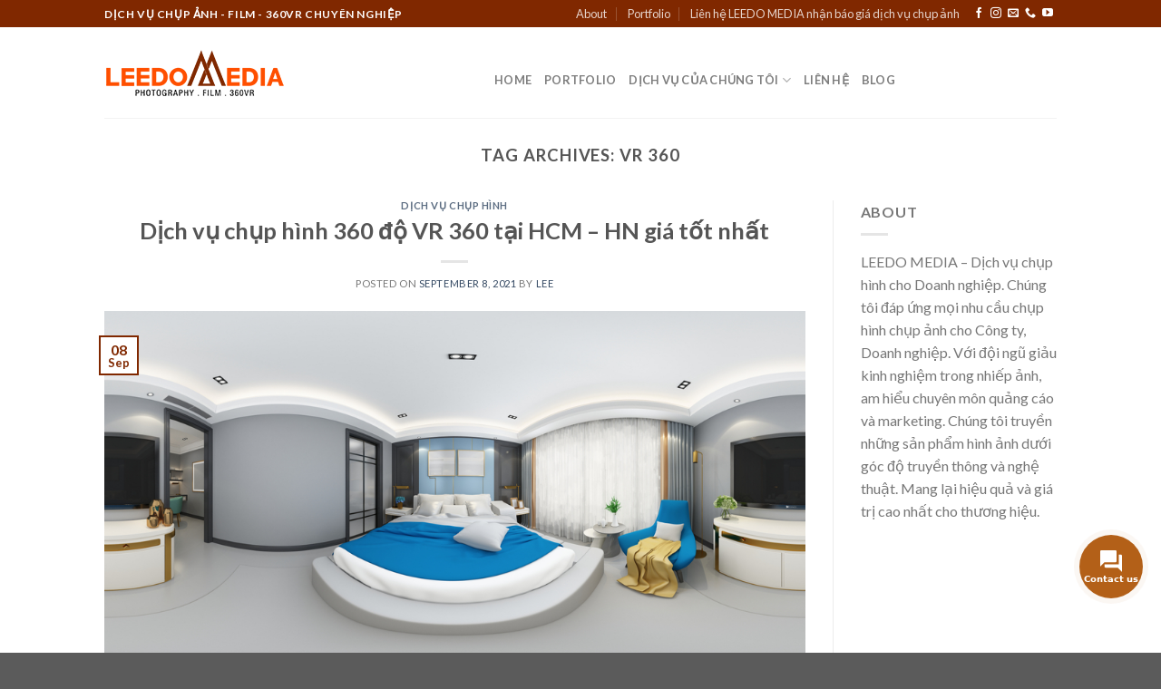

--- FILE ---
content_type: text/html; charset=UTF-8
request_url: https://leedomedia.com/tag/vr-360/
body_size: 19544
content:
<!DOCTYPE html>
<!--[if IE 9 ]> <html lang="en-US" prefix="og: https://ogp.me/ns#" class="ie9 loading-site no-js"> <![endif]-->
<!--[if IE 8 ]> <html lang="en-US" prefix="og: https://ogp.me/ns#" class="ie8 loading-site no-js"> <![endif]-->
<!--[if (gte IE 9)|!(IE)]><!--><html lang="en-US" prefix="og: https://ogp.me/ns#" class="loading-site no-js"> <!--<![endif]-->
<head>
	<!-- Global site tag (gtag.js) - Google Analytics -->
<script async src="https://www.googletagmanager.com/gtag/js?id=UA-121832988-1"></script>
<script>
  window.dataLayer = window.dataLayer || [];
  function gtag(){dataLayer.push(arguments);}
  gtag('js', new Date());

  gtag('config', 'UA-121832988-1');
</script>
<!-- Google Tag Manager -->
<script>(function(w,d,s,l,i){w[l]=w[l]||[];w[l].push({'gtm.start':
new Date().getTime(),event:'gtm.js'});var f=d.getElementsByTagName(s)[0],
j=d.createElement(s),dl=l!='dataLayer'?'&l='+l:'';j.async=true;j.src=
'https://www.googletagmanager.com/gtm.js?id='+i+dl;f.parentNode.insertBefore(j,f);
})(window,document,'script','dataLayer','GTM-W8TWDTW');</script>
<!-- End Google Tag Manager -->
	<meta charset="UTF-8" />
	<link rel="profile" href="http://gmpg.org/xfn/11" />
	<link rel="pingback" href="https://leedomedia.com/xmlrpc.php" />

	<script>(function(html){html.className = html.className.replace(/\bno-js\b/,'js')})(document.documentElement);</script>
	<style>img:is([sizes="auto" i], [sizes^="auto," i]) { contain-intrinsic-size: 3000px 1500px }</style>
	<meta name="viewport" content="width=device-width, initial-scale=1, maximum-scale=1" />
<!-- Search Engine Optimization by Rank Math PRO - https://s.rankmath.com/home -->
<title>LEEDO MEDIA</title>
<meta name="robots" content="follow, index, max-snippet:-1, max-video-preview:-1, max-image-preview:large"/>
<link rel="canonical" href="https://leedomedia.com/tag/vr-360/" />
<meta property="og:locale" content="en_US" />
<meta property="og:type" content="article" />
<meta property="og:title" content="LEEDO MEDIA" />
<meta property="og:url" content="https://leedomedia.com/tag/vr-360/" />
<meta property="og:site_name" content="LEEDO MEDIA" />
<meta property="article:publisher" content="https://www.facebook.com/LEEdo.MEDIA/" />
<meta property="og:image" content="https://leedomedia.com/wp-content/uploads/2021/08/leedomedia_banner-01-1400x736.jpg" />
<meta property="og:image:secure_url" content="https://leedomedia.com/wp-content/uploads/2021/08/leedomedia_banner-01-1400x736.jpg" />
<meta property="og:image:width" content="1020" />
<meta property="og:image:height" content="536" />
<meta property="og:image:alt" content="leedomedia chụp hình doanh nghiệp, chụp hình công ty, chụp hình flycam, chụp hình sản phẩm" />
<meta property="og:image:type" content="image/jpeg" />
<meta name="twitter:card" content="summary_large_image" />
<meta name="twitter:title" content="LEEDO MEDIA" />
<meta name="twitter:image" content="https://leedomedia.com/wp-content/uploads/2021/08/leedomedia_banner-01-1400x736.jpg" />
<script type="application/ld+json" class="rank-math-schema-pro">{"@context":"https://schema.org","@graph":[{"@type":"Place","@id":"https://leedomedia.com/#place","geo":{"@type":"GeoCoordinates","latitude":"10.8096398","longitude":"106.6995885"},"hasMap":"https://www.google.com/maps/search/?api=1&amp;query=10.8096398,106.6995885","address":{"@type":"PostalAddress","streetAddress":"222/64 B\u00f9i \u0110\u00ecnh Tu\u00fd, Ph\u01b0\u1eddng 12","addressLocality":"Qu\u1eadn B\u00ecnh Th\u1ea1nh","addressRegion":"Tp. HCM","postalCode":"72312","addressCountry":"Vi\u1ec7t Nam"}},{"@type":"Organization","@id":"https://leedomedia.com/#organization","name":"LEEdo MEDIA","url":"https://360vr.vn","email":"leedo.media@gmail.com","address":{"@type":"PostalAddress","streetAddress":"222/64 B\u00f9i \u0110\u00ecnh Tu\u00fd, Ph\u01b0\u1eddng 12","addressLocality":"Qu\u1eadn B\u00ecnh Th\u1ea1nh","addressRegion":"Tp. HCM","postalCode":"72312","addressCountry":"Vi\u1ec7t Nam"},"logo":{"@type":"ImageObject","@id":"https://leedomedia.com/#logo","url":"https://360vr.vn/wp-content/uploads/2019/02/logo_splash.png","caption":"LEEdo MEDIA","inLanguage":"en-US"},"contactPoint":[{"@type":"ContactPoint","telephone":"+84988969854","contactType":"customer support"}],"location":{"@id":"https://leedomedia.com/#place"}},{"@type":"WebSite","@id":"https://leedomedia.com/#website","url":"https://leedomedia.com","name":"LEEdo MEDIA","publisher":{"@id":"https://leedomedia.com/#organization"},"inLanguage":"en-US"},{"@type":"ImageObject","@id":"https://leedomedia.com/wp-content/uploads/2021/09/360vr-leedo-3d-hotel2.jpg","url":"https://leedomedia.com/wp-content/uploads/2021/09/360vr-leedo-3d-hotel2.jpg","width":"1000","height":"500","caption":"D\u1ecbch v\u1ee5 ch\u1ee5p h\u00ecnh 360 \u0111\u1ed9 / VR 360","inLanguage":"en-US"},{"@type":"CollectionPage","@id":"https://leedomedia.com/tag/vr-360/#webpage","url":"https://leedomedia.com/tag/vr-360/","name":"LEEDO MEDIA","isPartOf":{"@id":"https://leedomedia.com/#website"},"primaryImageOfPage":{"@id":"https://leedomedia.com/wp-content/uploads/2021/09/360vr-leedo-3d-hotel2.jpg"},"inLanguage":"en-US"}]}</script>
<!-- /Rank Math WordPress SEO plugin -->

<link rel='dns-prefetch' href='//use.fontawesome.com' />
<link rel='dns-prefetch' href='//fonts.googleapis.com' />
<link rel='dns-prefetch' href='//www.googletagmanager.com' />
<link rel='dns-prefetch' href='//pagead2.googlesyndication.com' />
<link rel="alternate" type="application/rss+xml" title="LEEDO MEDIA &raquo; Feed" href="https://leedomedia.com/feed/" />
<link rel="alternate" type="application/rss+xml" title="LEEDO MEDIA &raquo; Comments Feed" href="https://leedomedia.com/comments/feed/" />
<link rel="alternate" type="application/rss+xml" title="LEEDO MEDIA &raquo; vr 360 Tag Feed" href="https://leedomedia.com/tag/vr-360/feed/" />
<script type="text/javascript">
/* <![CDATA[ */
window._wpemojiSettings = {"baseUrl":"https:\/\/s.w.org\/images\/core\/emoji\/16.0.1\/72x72\/","ext":".png","svgUrl":"https:\/\/s.w.org\/images\/core\/emoji\/16.0.1\/svg\/","svgExt":".svg","source":{"concatemoji":"https:\/\/leedomedia.com\/wp-includes\/js\/wp-emoji-release.min.js?ver=6.8.3"}};
/*! This file is auto-generated */
!function(s,n){var o,i,e;function c(e){try{var t={supportTests:e,timestamp:(new Date).valueOf()};sessionStorage.setItem(o,JSON.stringify(t))}catch(e){}}function p(e,t,n){e.clearRect(0,0,e.canvas.width,e.canvas.height),e.fillText(t,0,0);var t=new Uint32Array(e.getImageData(0,0,e.canvas.width,e.canvas.height).data),a=(e.clearRect(0,0,e.canvas.width,e.canvas.height),e.fillText(n,0,0),new Uint32Array(e.getImageData(0,0,e.canvas.width,e.canvas.height).data));return t.every(function(e,t){return e===a[t]})}function u(e,t){e.clearRect(0,0,e.canvas.width,e.canvas.height),e.fillText(t,0,0);for(var n=e.getImageData(16,16,1,1),a=0;a<n.data.length;a++)if(0!==n.data[a])return!1;return!0}function f(e,t,n,a){switch(t){case"flag":return n(e,"\ud83c\udff3\ufe0f\u200d\u26a7\ufe0f","\ud83c\udff3\ufe0f\u200b\u26a7\ufe0f")?!1:!n(e,"\ud83c\udde8\ud83c\uddf6","\ud83c\udde8\u200b\ud83c\uddf6")&&!n(e,"\ud83c\udff4\udb40\udc67\udb40\udc62\udb40\udc65\udb40\udc6e\udb40\udc67\udb40\udc7f","\ud83c\udff4\u200b\udb40\udc67\u200b\udb40\udc62\u200b\udb40\udc65\u200b\udb40\udc6e\u200b\udb40\udc67\u200b\udb40\udc7f");case"emoji":return!a(e,"\ud83e\udedf")}return!1}function g(e,t,n,a){var r="undefined"!=typeof WorkerGlobalScope&&self instanceof WorkerGlobalScope?new OffscreenCanvas(300,150):s.createElement("canvas"),o=r.getContext("2d",{willReadFrequently:!0}),i=(o.textBaseline="top",o.font="600 32px Arial",{});return e.forEach(function(e){i[e]=t(o,e,n,a)}),i}function t(e){var t=s.createElement("script");t.src=e,t.defer=!0,s.head.appendChild(t)}"undefined"!=typeof Promise&&(o="wpEmojiSettingsSupports",i=["flag","emoji"],n.supports={everything:!0,everythingExceptFlag:!0},e=new Promise(function(e){s.addEventListener("DOMContentLoaded",e,{once:!0})}),new Promise(function(t){var n=function(){try{var e=JSON.parse(sessionStorage.getItem(o));if("object"==typeof e&&"number"==typeof e.timestamp&&(new Date).valueOf()<e.timestamp+604800&&"object"==typeof e.supportTests)return e.supportTests}catch(e){}return null}();if(!n){if("undefined"!=typeof Worker&&"undefined"!=typeof OffscreenCanvas&&"undefined"!=typeof URL&&URL.createObjectURL&&"undefined"!=typeof Blob)try{var e="postMessage("+g.toString()+"("+[JSON.stringify(i),f.toString(),p.toString(),u.toString()].join(",")+"));",a=new Blob([e],{type:"text/javascript"}),r=new Worker(URL.createObjectURL(a),{name:"wpTestEmojiSupports"});return void(r.onmessage=function(e){c(n=e.data),r.terminate(),t(n)})}catch(e){}c(n=g(i,f,p,u))}t(n)}).then(function(e){for(var t in e)n.supports[t]=e[t],n.supports.everything=n.supports.everything&&n.supports[t],"flag"!==t&&(n.supports.everythingExceptFlag=n.supports.everythingExceptFlag&&n.supports[t]);n.supports.everythingExceptFlag=n.supports.everythingExceptFlag&&!n.supports.flag,n.DOMReady=!1,n.readyCallback=function(){n.DOMReady=!0}}).then(function(){return e}).then(function(){var e;n.supports.everything||(n.readyCallback(),(e=n.source||{}).concatemoji?t(e.concatemoji):e.wpemoji&&e.twemoji&&(t(e.twemoji),t(e.wpemoji)))}))}((window,document),window._wpemojiSettings);
/* ]]> */
</script>
<style id='wp-emoji-styles-inline-css' type='text/css'>

	img.wp-smiley, img.emoji {
		display: inline !important;
		border: none !important;
		box-shadow: none !important;
		height: 1em !important;
		width: 1em !important;
		margin: 0 0.07em !important;
		vertical-align: -0.1em !important;
		background: none !important;
		padding: 0 !important;
	}
</style>
<style id='wp-block-library-inline-css' type='text/css'>
:root{--wp-admin-theme-color:#007cba;--wp-admin-theme-color--rgb:0,124,186;--wp-admin-theme-color-darker-10:#006ba1;--wp-admin-theme-color-darker-10--rgb:0,107,161;--wp-admin-theme-color-darker-20:#005a87;--wp-admin-theme-color-darker-20--rgb:0,90,135;--wp-admin-border-width-focus:2px;--wp-block-synced-color:#7a00df;--wp-block-synced-color--rgb:122,0,223;--wp-bound-block-color:var(--wp-block-synced-color)}@media (min-resolution:192dpi){:root{--wp-admin-border-width-focus:1.5px}}.wp-element-button{cursor:pointer}:root{--wp--preset--font-size--normal:16px;--wp--preset--font-size--huge:42px}:root .has-very-light-gray-background-color{background-color:#eee}:root .has-very-dark-gray-background-color{background-color:#313131}:root .has-very-light-gray-color{color:#eee}:root .has-very-dark-gray-color{color:#313131}:root .has-vivid-green-cyan-to-vivid-cyan-blue-gradient-background{background:linear-gradient(135deg,#00d084,#0693e3)}:root .has-purple-crush-gradient-background{background:linear-gradient(135deg,#34e2e4,#4721fb 50%,#ab1dfe)}:root .has-hazy-dawn-gradient-background{background:linear-gradient(135deg,#faaca8,#dad0ec)}:root .has-subdued-olive-gradient-background{background:linear-gradient(135deg,#fafae1,#67a671)}:root .has-atomic-cream-gradient-background{background:linear-gradient(135deg,#fdd79a,#004a59)}:root .has-nightshade-gradient-background{background:linear-gradient(135deg,#330968,#31cdcf)}:root .has-midnight-gradient-background{background:linear-gradient(135deg,#020381,#2874fc)}.has-regular-font-size{font-size:1em}.has-larger-font-size{font-size:2.625em}.has-normal-font-size{font-size:var(--wp--preset--font-size--normal)}.has-huge-font-size{font-size:var(--wp--preset--font-size--huge)}.has-text-align-center{text-align:center}.has-text-align-left{text-align:left}.has-text-align-right{text-align:right}#end-resizable-editor-section{display:none}.aligncenter{clear:both}.items-justified-left{justify-content:flex-start}.items-justified-center{justify-content:center}.items-justified-right{justify-content:flex-end}.items-justified-space-between{justify-content:space-between}.screen-reader-text{border:0;clip-path:inset(50%);height:1px;margin:-1px;overflow:hidden;padding:0;position:absolute;width:1px;word-wrap:normal!important}.screen-reader-text:focus{background-color:#ddd;clip-path:none;color:#444;display:block;font-size:1em;height:auto;left:5px;line-height:normal;padding:15px 23px 14px;text-decoration:none;top:5px;width:auto;z-index:100000}html :where(.has-border-color){border-style:solid}html :where([style*=border-top-color]){border-top-style:solid}html :where([style*=border-right-color]){border-right-style:solid}html :where([style*=border-bottom-color]){border-bottom-style:solid}html :where([style*=border-left-color]){border-left-style:solid}html :where([style*=border-width]){border-style:solid}html :where([style*=border-top-width]){border-top-style:solid}html :where([style*=border-right-width]){border-right-style:solid}html :where([style*=border-bottom-width]){border-bottom-style:solid}html :where([style*=border-left-width]){border-left-style:solid}html :where(img[class*=wp-image-]){height:auto;max-width:100%}:where(figure){margin:0 0 1em}html :where(.is-position-sticky){--wp-admin--admin-bar--position-offset:var(--wp-admin--admin-bar--height,0px)}@media screen and (max-width:600px){html :where(.is-position-sticky){--wp-admin--admin-bar--position-offset:0px}}
</style>
<style id='classic-theme-styles-inline-css' type='text/css'>
/*! This file is auto-generated */
.wp-block-button__link{color:#fff;background-color:#32373c;border-radius:9999px;box-shadow:none;text-decoration:none;padding:calc(.667em + 2px) calc(1.333em + 2px);font-size:1.125em}.wp-block-file__button{background:#32373c;color:#fff;text-decoration:none}
</style>
<link rel='stylesheet' id='kk-star-ratings-css' href='https://leedomedia.com/wp-content/plugins/kk-star-ratings/src/core/public/css/kk-star-ratings.min.css?ver=5.4.10.2' type='text/css' media='all' />
<link rel='stylesheet' id='toc-screen-css' href='https://leedomedia.com/wp-content/plugins/table-of-contents-plus/screen.min.css?ver=2212' type='text/css' media='all' />
<link rel='stylesheet' id='contactus.css-css' href='https://leedomedia.com/wp-content/plugins/ar-contactus/res/css/contactus.min.css?ver=2.1.6' type='text/css' media='all' />
<link rel='stylesheet' id='contactus.generated.desktop.css-css' href='https://leedomedia.com/wp-content/plugins/ar-contactus/res/css/generated-desktop.css?ver=1757047624' type='text/css' media='all' />
<link rel='stylesheet' id='contactus.fa.css-css' href='https://use.fontawesome.com/releases/v5.8.1/css/all.css?ver=2.1.6' type='text/css' media='all' />
<link rel='stylesheet' id='flatsome-main-css' href='https://leedomedia.com/wp-content/themes/flatsome/assets/css/flatsome.css?ver=3.14.2' type='text/css' media='all' />
<style id='flatsome-main-inline-css' type='text/css'>
@font-face {
				font-family: "fl-icons";
				font-display: block;
				src: url(https://leedomedia.com/wp-content/themes/flatsome/assets/css/icons/fl-icons.eot?v=3.14.2);
				src:
					url(https://leedomedia.com/wp-content/themes/flatsome/assets/css/icons/fl-icons.eot#iefix?v=3.14.2) format("embedded-opentype"),
					url(https://leedomedia.com/wp-content/themes/flatsome/assets/css/icons/fl-icons.woff2?v=3.14.2) format("woff2"),
					url(https://leedomedia.com/wp-content/themes/flatsome/assets/css/icons/fl-icons.ttf?v=3.14.2) format("truetype"),
					url(https://leedomedia.com/wp-content/themes/flatsome/assets/css/icons/fl-icons.woff?v=3.14.2) format("woff"),
					url(https://leedomedia.com/wp-content/themes/flatsome/assets/css/icons/fl-icons.svg?v=3.14.2#fl-icons) format("svg");
			}
</style>
<link rel='stylesheet' id='flatsome-style-css' href='https://leedomedia.com/wp-content/themes/flatsome-child/style.css?ver=3.0' type='text/css' media='all' />
<link rel='stylesheet' id='flatsome-googlefonts-css' href='//fonts.googleapis.com/css?family=Lato%3Aregular%2C700%2C400%2C700%7CDancing+Script%3Aregular%2C400&#038;display=swap&#038;ver=3.9' type='text/css' media='all' />
<script type="text/javascript" src="https://leedomedia.com/wp-includes/js/jquery/jquery.min.js?ver=3.7.1" id="jquery-core-js"></script>
<script type="text/javascript" src="https://leedomedia.com/wp-includes/js/jquery/jquery-migrate.min.js?ver=3.4.1" id="jquery-migrate-js"></script>
<script type="text/javascript" id="contactus-js-extra">
/* <![CDATA[ */
var arCUVars = {"url":"https:\/\/leedomedia.com\/wp-admin\/admin-ajax.php","version":"2.1.6","_wpnonce":"<input type=\"hidden\" id=\"_wpnonce\" name=\"_wpnonce\" value=\"f49fe92055\" \/><input type=\"hidden\" name=\"_wp_http_referer\" value=\"\/tag\/vr-360\/\" \/>"};
/* ]]> */
</script>
<script type="text/javascript" src="https://leedomedia.com/wp-content/plugins/ar-contactus/res/js/contactus.min.js?ver=2.1.6" id="contactus-js"></script>
<script type="text/javascript" src="https://leedomedia.com/wp-content/plugins/ar-contactus/res/js/scripts.js?ver=2.1.6" id="contactus.scripts-js"></script>
<link rel="https://api.w.org/" href="https://leedomedia.com/wp-json/" /><link rel="alternate" title="JSON" type="application/json" href="https://leedomedia.com/wp-json/wp/v2/tags/581" /><link rel="EditURI" type="application/rsd+xml" title="RSD" href="https://leedomedia.com/xmlrpc.php?rsd" />
<meta name="generator" content="WordPress 6.8.3" />
<meta name="generator" content="Site Kit by Google 1.160.1" /><style type="text/css">div#toc_container {width: 100%;}div#toc_container ul li {font-size: 100%;}</style><meta name="generator" content="webp-uploads 2.6.0">
<style>.bg{opacity: 0; transition: opacity 1s; -webkit-transition: opacity 1s;} .bg-loaded{opacity: 1;}</style><!--[if IE]><link rel="stylesheet" type="text/css" href="https://leedomedia.com/wp-content/themes/flatsome/assets/css/ie-fallback.css"><script src="//cdnjs.cloudflare.com/ajax/libs/html5shiv/3.6.1/html5shiv.js"></script><script>var head = document.getElementsByTagName('head')[0],style = document.createElement('style');style.type = 'text/css';style.styleSheet.cssText = ':before,:after{content:none !important';head.appendChild(style);setTimeout(function(){head.removeChild(style);}, 0);</script><script src="https://leedomedia.com/wp-content/themes/flatsome/assets/libs/ie-flexibility.js"></script><![endif]-->
<!-- Google AdSense meta tags added by Site Kit -->
<meta name="google-adsense-platform-account" content="ca-host-pub-2644536267352236">
<meta name="google-adsense-platform-domain" content="sitekit.withgoogle.com">
<!-- End Google AdSense meta tags added by Site Kit -->

<!-- Google AdSense snippet added by Site Kit -->
<script type="text/javascript" async="async" src="https://pagead2.googlesyndication.com/pagead/js/adsbygoogle.js?client=ca-pub-9092343825646270&amp;host=ca-host-pub-2644536267352236" crossorigin="anonymous"></script>

<!-- End Google AdSense snippet added by Site Kit -->
<link rel="icon" href="https://leedomedia.com/wp-content/uploads/2014/12/logo_mobile.png" sizes="32x32" />
<link rel="icon" href="https://leedomedia.com/wp-content/uploads/2014/12/logo_mobile.png" sizes="192x192" />
<link rel="apple-touch-icon" href="https://leedomedia.com/wp-content/uploads/2014/12/logo_mobile.png" />
<meta name="msapplication-TileImage" content="https://leedomedia.com/wp-content/uploads/2014/12/logo_mobile.png" />
<style id="custom-css" type="text/css">:root {--primary-color: #802800;}.header-main{height: 100px}#logo img{max-height: 100px}#logo{width:400px;}.header-top{min-height: 30px}.transparent .header-main{height: 79px}.transparent #logo img{max-height: 79px}.has-transparent + .page-title:first-of-type,.has-transparent + #main > .page-title,.has-transparent + #main > div > .page-title,.has-transparent + #main .page-header-wrapper:first-of-type .page-title{padding-top: 109px;}.header.show-on-scroll,.stuck .header-main{height:70px!important}.stuck #logo img{max-height: 70px!important}.header-bottom {background-color: #f1f1f1}.header-main .nav > li > a{line-height: 16px }.header-wrapper:not(.stuck) .header-main .header-nav{margin-top: 16px }@media (max-width: 549px) {.header-main{height: 70px}#logo img{max-height: 70px}}/* Color */.accordion-title.active, .has-icon-bg .icon .icon-inner,.logo a, .primary.is-underline, .primary.is-link, .badge-outline .badge-inner, .nav-outline > li.active> a,.nav-outline >li.active > a, .cart-icon strong,[data-color='primary'], .is-outline.primary{color: #802800;}/* Color !important */[data-text-color="primary"]{color: #802800!important;}/* Background Color */[data-text-bg="primary"]{background-color: #802800;}/* Background */.scroll-to-bullets a,.featured-title, .label-new.menu-item > a:after, .nav-pagination > li > .current,.nav-pagination > li > span:hover,.nav-pagination > li > a:hover,.has-hover:hover .badge-outline .badge-inner,button[type="submit"], .button.wc-forward:not(.checkout):not(.checkout-button), .button.submit-button, .button.primary:not(.is-outline),.featured-table .title,.is-outline:hover, .has-icon:hover .icon-label,.nav-dropdown-bold .nav-column li > a:hover, .nav-dropdown.nav-dropdown-bold > li > a:hover, .nav-dropdown-bold.dark .nav-column li > a:hover, .nav-dropdown.nav-dropdown-bold.dark > li > a:hover, .is-outline:hover, .tagcloud a:hover,.grid-tools a, input[type='submit']:not(.is-form), .box-badge:hover .box-text, input.button.alt,.nav-box > li > a:hover,.nav-box > li.active > a,.nav-pills > li.active > a ,.current-dropdown .cart-icon strong, .cart-icon:hover strong, .nav-line-bottom > li > a:before, .nav-line-grow > li > a:before, .nav-line > li > a:before,.banner, .header-top, .slider-nav-circle .flickity-prev-next-button:hover svg, .slider-nav-circle .flickity-prev-next-button:hover .arrow, .primary.is-outline:hover, .button.primary:not(.is-outline), input[type='submit'].primary, input[type='submit'].primary, input[type='reset'].button, input[type='button'].primary, .badge-inner{background-color: #802800;}/* Border */.nav-vertical.nav-tabs > li.active > a,.scroll-to-bullets a.active,.nav-pagination > li > .current,.nav-pagination > li > span:hover,.nav-pagination > li > a:hover,.has-hover:hover .badge-outline .badge-inner,.accordion-title.active,.featured-table,.is-outline:hover, .tagcloud a:hover,blockquote, .has-border, .cart-icon strong:after,.cart-icon strong,.blockUI:before, .processing:before,.loading-spin, .slider-nav-circle .flickity-prev-next-button:hover svg, .slider-nav-circle .flickity-prev-next-button:hover .arrow, .primary.is-outline:hover{border-color: #802800}.nav-tabs > li.active > a{border-top-color: #802800}.widget_shopping_cart_content .blockUI.blockOverlay:before { border-left-color: #802800 }.woocommerce-checkout-review-order .blockUI.blockOverlay:before { border-left-color: #802800 }/* Fill */.slider .flickity-prev-next-button:hover svg,.slider .flickity-prev-next-button:hover .arrow{fill: #802800;}/* Background Color */[data-icon-label]:after, .secondary.is-underline:hover,.secondary.is-outline:hover,.icon-label,.button.secondary:not(.is-outline),.button.alt:not(.is-outline), .badge-inner.on-sale, .button.checkout, .single_add_to_cart_button, .current .breadcrumb-step{ background-color:#ff4f00; }[data-text-bg="secondary"]{background-color: #ff4f00;}/* Color */.secondary.is-underline,.secondary.is-link, .secondary.is-outline,.stars a.active, .star-rating:before, .woocommerce-page .star-rating:before,.star-rating span:before, .color-secondary{color: #ff4f00}/* Color !important */[data-text-color="secondary"]{color: #ff4f00!important;}/* Border */.secondary.is-outline:hover{border-color:#ff4f00}.alert.is-underline:hover,.alert.is-outline:hover,.alert{background-color: #bf3b00}.alert.is-link, .alert.is-outline, .color-alert{color: #bf3b00;}/* Color !important */[data-text-color="alert"]{color: #bf3b00!important;}/* Background Color */[data-text-bg="alert"]{background-color: #bf3b00;}body{font-family:"Lato", sans-serif}body{font-weight: 400}.nav > li > a {font-family:"Lato", sans-serif;}.mobile-sidebar-levels-2 .nav > li > ul > li > a {font-family:"Lato", sans-serif;}.nav > li > a {font-weight: 700;}.mobile-sidebar-levels-2 .nav > li > ul > li > a {font-weight: 700;}h1,h2,h3,h4,h5,h6,.heading-font, .off-canvas-center .nav-sidebar.nav-vertical > li > a{font-family: "Lato", sans-serif;}h1,h2,h3,h4,h5,h6,.heading-font,.banner h1,.banner h2{font-weight: 700;}.alt-font{font-family: "Dancing Script", sans-serif;}.alt-font{font-weight: 400!important;}.label-new.menu-item > a:after{content:"New";}.label-hot.menu-item > a:after{content:"Hot";}.label-sale.menu-item > a:after{content:"Sale";}.label-popular.menu-item > a:after{content:"Popular";}</style></head>

<body class="archive tag tag-vr-360 tag-581 wp-theme-flatsome wp-child-theme-flatsome-child full-width lightbox nav-dropdown-has-arrow nav-dropdown-has-shadow nav-dropdown-has-border">
<!-- Google Tag Manager (noscript) -->
<noscript><iframe src="https://www.googletagmanager.com/ns.html?id=GTM-W8TWDTW"
height="0" width="0" style="display:none;visibility:hidden"></iframe></noscript>
<!-- End Google Tag Manager (noscript) -->

<a class="skip-link screen-reader-text" href="#main">Skip to content</a>

<div id="wrapper">

	
	<header id="header" class="header has-sticky sticky-jump">
		<div class="header-wrapper">
			<div id="top-bar" class="header-top hide-for-sticky nav-dark">
    <div class="flex-row container">
      <div class="flex-col hide-for-medium flex-left">
          <ul class="nav nav-left medium-nav-center nav-small  nav-divided">
              <li class="html custom html_topbar_left"><strong class="uppercase">DỊCH VỤ CHỤP ẢNH - FILM - 360VR CHUYÊN NGHIỆP </strong></li>          </ul>
      </div>

      <div class="flex-col hide-for-medium flex-center">
          <ul class="nav nav-center nav-small  nav-divided">
                        </ul>
      </div>

      <div class="flex-col hide-for-medium flex-right">
         <ul class="nav top-bar-nav nav-right nav-small  nav-divided">
              <li id="menu-item-1303" class="menu-item menu-item-type-post_type menu-item-object-page menu-item-1303 menu-item-design-default"><a href="https://leedomedia.com/about-us/" class="nav-top-link">About</a></li>
<li id="menu-item-1533" class="menu-item menu-item-type-post_type menu-item-object-page menu-item-1533 menu-item-design-default"><a href="https://leedomedia.com/portfolio-photography/" class="nav-top-link">Portfolio</a></li>
<li id="menu-item-1305" class="menu-item menu-item-type-post_type menu-item-object-page menu-item-1305 menu-item-design-default"><a href="https://leedomedia.com/contact/" class="nav-top-link">Liên hệ LEEDO MEDIA nhận báo giá dịch vụ chụp ảnh</a></li>
<li class="html header-social-icons ml-0">
	<div class="social-icons follow-icons" ><a href="https://www.facebook.com/LEEdo.MEDIA/" target="_blank" data-label="Facebook" rel="noopener noreferrer nofollow" class="icon plain facebook tooltip" title="Follow on Facebook" aria-label="Follow on Facebook"><i class="icon-facebook" ></i></a><a href="https://www.instagram.com/leedo.photography/" target="_blank" rel="noopener noreferrer nofollow" data-label="Instagram" class="icon plain  instagram tooltip" title="Follow on Instagram" aria-label="Follow on Instagram"><i class="icon-instagram" ></i></a><a href="mailto:leedo.media@gmail.com" data-label="E-mail" rel="nofollow" class="icon plain  email tooltip" title="Send us an email" aria-label="Send us an email"><i class="icon-envelop" ></i></a><a href="tel:+84988969854" target="_blank" data-label="Phone" rel="noopener noreferrer nofollow" class="icon plain  phone tooltip" title="Call us" aria-label="Call us"><i class="icon-phone" ></i></a><a href="https://www.youtube.com/channel/UCAcUm3YvvlbEbIcqc85WCzA" target="_blank" rel="noopener noreferrer nofollow" data-label="YouTube" class="icon plain  youtube tooltip" title="Follow on YouTube" aria-label="Follow on YouTube"><i class="icon-youtube" ></i></a></div></li>          </ul>
      </div>

            <div class="flex-col show-for-medium flex-grow">
          <ul class="nav nav-center nav-small mobile-nav  nav-divided">
              <li class="html custom html_topbar_left"><strong class="uppercase">DỊCH VỤ CHỤP ẢNH - FILM - 360VR CHUYÊN NGHIỆP </strong></li>          </ul>
      </div>
      
    </div>
</div>
<div id="masthead" class="header-main ">
      <div class="header-inner flex-row container logo-left medium-logo-center" role="navigation">

          <!-- Logo -->
          <div id="logo" class="flex-col logo">
            <!-- Header logo -->
<a href="https://leedomedia.com/" title="LEEDO MEDIA - Dịch vụ chụp hình Doanh nghiệp, Chụp hình profile công ty" rel="home">
    <img width="400" height="100" src="https://leedomedia.com/wp-content/uploads/2020/05/LEEDOMEDIA-200px.png" class="header_logo header-logo" alt="LEEDO MEDIA"/><img  width="400" height="100" src="https://leedomedia.com/wp-content/uploads/2020/05/LEEDOMEDIA-200px.png" class="header-logo-dark" alt="LEEDO MEDIA"/></a>
          </div>

          <!-- Mobile Left Elements -->
          <div class="flex-col show-for-medium flex-left">
            <ul class="mobile-nav nav nav-left ">
              <li class="nav-icon has-icon">
  		<a href="#" data-open="#main-menu" data-pos="left" data-bg="main-menu-overlay" data-color="" class="is-small" aria-label="Menu" aria-controls="main-menu" aria-expanded="false">
		
		  <i class="icon-menu" ></i>
		  		</a>
	</li>            </ul>
          </div>

          <!-- Left Elements -->
          <div class="flex-col hide-for-medium flex-left
            flex-grow">
            <ul class="header-nav header-nav-main nav nav-left  nav-uppercase" >
              <li id="menu-item-1331" class="menu-item menu-item-type-custom menu-item-object-custom menu-item-home menu-item-1331 menu-item-design-default"><a href="https://leedomedia.com" class="nav-top-link">HOME</a></li>
<li id="menu-item-1363" class="menu-item menu-item-type-post_type menu-item-object-page menu-item-1363 menu-item-design-default"><a href="https://leedomedia.com/portfolio-photography/" class="nav-top-link">Portfolio</a></li>
<li id="menu-item-1508" class="menu-item menu-item-type-custom menu-item-object-custom menu-item-has-children menu-item-1508 menu-item-design-default has-dropdown"><a class="nav-top-link">DỊCH VỤ CỦA CHÚNG TÔI<i class="icon-angle-down" ></i></a>
<ul class="sub-menu nav-dropdown nav-dropdown-default">
	<li id="menu-item-1524" class="menu-item menu-item-type-post_type menu-item-object-page menu-item-1524"><a href="https://leedomedia.com/chup-hinh-doanh-nghiep/">Chụp ảnh Profile Công ty</a></li>
	<li id="menu-item-1497" class="menu-item menu-item-type-post_type menu-item-object-page menu-item-1497"><a href="https://leedomedia.com/dich-vu-chup-hinh-su-kien/">Chụp ảnh sự kiện</a></li>
	<li id="menu-item-1577" class="menu-item menu-item-type-post_type menu-item-object-page menu-item-1577"><a href="https://leedomedia.com/chup-anh-san-pham/">Dịch vụ Chụp ảnh sản phẩm</a></li>
	<li id="menu-item-600" class="menu-item menu-item-type-custom menu-item-object-custom menu-item-600"><a target="_blank" rel="noopener noreferrer" href="https://360vr.vn">Chụp ảnh 360 độ địa điểm</a></li>
	<li id="menu-item-1745" class="menu-item menu-item-type-post_type menu-item-object-page menu-item-1745"><a href="https://leedomedia.com/dich-vu-chup-hinh-flycam/">Dịch vụ chụp hình flycam</a></li>
</ul>
</li>
<li id="menu-item-1543" class="menu-item menu-item-type-post_type menu-item-object-page menu-item-1543 menu-item-design-default"><a href="https://leedomedia.com/contact/" class="nav-top-link">LIÊN HỆ</a></li>
<li id="menu-item-1744" class="menu-item menu-item-type-post_type menu-item-object-page current_page_parent menu-item-1744 menu-item-design-default"><a href="https://leedomedia.com/blog/" class="nav-top-link">Blog</a></li>
            </ul>
          </div>

          <!-- Right Elements -->
          <div class="flex-col hide-for-medium flex-right">
            <ul class="header-nav header-nav-main nav nav-right  nav-uppercase">
                          </ul>
          </div>

          <!-- Mobile Right Elements -->
          <div class="flex-col show-for-medium flex-right">
            <ul class="mobile-nav nav nav-right ">
                          </ul>
          </div>

      </div>
     
            <div class="container"><div class="top-divider full-width"></div></div>
      </div>
<div class="header-bg-container fill"><div class="header-bg-image fill"></div><div class="header-bg-color fill"></div></div>		</div>
	</header>

	
	<main id="main" class="">

<div id="content" class="blog-wrapper blog-archive page-wrapper">
		<header class="archive-page-header">
	<div class="row">
	<div class="large-12 text-center col">
	<h1 class="page-title is-large uppercase">
		Tag Archives: <span>vr 360</span>	</h1>
		</div>
	</div>
</header>


<div class="row row-large row-divided ">

	<div class="large-9 col">
		<div id="post-list">


<article id="post-2074" class="post-2074 post type-post status-publish format-standard has-post-thumbnail hentry category-dich-vu-chup-hinh tag-360-vr tag-chup-anh-360-do tag-dich-vu-chup-hinh-360-do tag-vr-360">
	<div class="article-inner ">
		<header class="entry-header">
	<div class="entry-header-text entry-header-text-top text-center">
		<h6 class="entry-category is-xsmall">
	<a href="https://leedomedia.com/dich-vu-chup-hinh/" rel="category tag">Dịch vụ chụp hình</a></h6>

<h2 class="entry-title"><a href="https://leedomedia.com/dich-vu-chup-hinh-360-do-vr-360-tai-hcm-hn/" rel="bookmark" class="plain">Dịch vụ chụp hình 360 độ VR 360 tại HCM &#8211; HN giá tốt nhất</a></h2>
<div class="entry-divider is-divider small"></div>

	<div class="entry-meta uppercase is-xsmall">
		<span class="posted-on">Posted on <a href="https://leedomedia.com/dich-vu-chup-hinh-360-do-vr-360-tai-hcm-hn/" rel="bookmark"><time class="entry-date published" datetime="2021-09-08T17:41:04+07:00">September 8, 2021</time><time class="updated" datetime="2021-09-08T17:46:37+07:00">September 8, 2021</time></a></span><span class="byline"> by <span class="meta-author vcard"><a class="url fn n" href="https://leedomedia.com/author/admin/">Lee</a></span></span>	</div>
	</div>
						<div class="entry-image relative">
				<a href="https://leedomedia.com/dich-vu-chup-hinh-360-do-vr-360-tai-hcm-hn/">
    <img width="1000" height="500" src="https://leedomedia.com/wp-content/uploads/2021/09/360vr-leedo-3d-hotel2.jpg" class="attachment-large size-large wp-post-image" alt="Dịch vụ chụp hình 360 độ / VR 360" decoding="async" fetchpriority="high" srcset="https://leedomedia.com/wp-content/uploads/2021/09/360vr-leedo-3d-hotel2.jpg 1000w, https://leedomedia.com/wp-content/uploads/2021/09/360vr-leedo-3d-hotel2-800x400.jpg 800w, https://leedomedia.com/wp-content/uploads/2021/09/360vr-leedo-3d-hotel2-768x384.jpg 768w" sizes="(max-width: 1000px) 100vw, 1000px" /></a>
				<div class="badge absolute top post-date badge-outline">
	<div class="badge-inner">
		<span class="post-date-day">08</span><br>
		<span class="post-date-month is-small">Sep</span>
	</div>
</div>			</div>
			</header>
		<div class="entry-content">
		<div class="entry-summary">
		<p>Dịch vụ chụp hình 360 độ VR 360 là một xu hướng mới nhất trong ngành truyền thông nói chung và ứng dụng rộng rãi trong các hoạt động kinh doanh và giới thiệu rất hiệu quả. Nó giúp bạn đón đầu xu hướng trải nghiệm độc đáo qua công nghệ 360 độ tiên tiến [&#8230;]
		<div class="text-center">
			<a class="more-link button primary is-outline is-smaller" href="https://leedomedia.com/dich-vu-chup-hinh-360-do-vr-360-tai-hcm-hn/">Continue reading <span class="meta-nav">&rarr;</span></a>
		</div>
	</div>
	
</div>		<footer class="entry-meta clearfix">
					<span class="cat-links">
			Posted in <a href="https://leedomedia.com/dich-vu-chup-hinh/" rel="category tag">Dịch vụ chụp hình</a>		</span>

				<span class="sep">&nbsp;|&nbsp;</span>
		<span class="tags-links">
			Tagged <a href="https://leedomedia.com/tag/360-vr/" rel="tag">360 vr</a>, <a href="https://leedomedia.com/tag/chup-anh-360-do/" rel="tag">chụp ảnh 360 độ</a>, <a href="https://leedomedia.com/tag/dich-vu-chup-hinh-360-do/" rel="tag">dịch vụ chụp hình 360 độ</a>, <a href="https://leedomedia.com/tag/vr-360/" rel="tag">vr 360</a>		</span>
			
		<span class="comments-link pull-right"><a href="https://leedomedia.com/dich-vu-chup-hinh-360-do-vr-360-tai-hcm-hn/#respond">Leave a comment</a></span>
	</footer>
	</div>
</article>



</div>

	</div>
	<div class="post-sidebar large-3 col">
				<div id="secondary" class="widget-area " role="complementary">
		<aside id="text-13" class="widget widget_text"><span class="widget-title "><span>About</span></span><div class="is-divider small"></div>			<div class="textwidget"><p class="p1">LEEDO MEDIA &#8211; Dịch vụ chụp hình cho Doanh nghiệp. Chúng tôi đáp ứng mọi nhu cầu chụp hình chụp ảnh cho Công ty, Doanh nghiệp. Với đội ngũ giảu kinh nghiệm trong nhiếp ảnh, am hiểu chuyên môn quảng cáo và marketing. Chúng tôi truyền những sản phẩm hình ảnh dưới góc độ truyền thông và nghệ thuật. Mang lại hiệu quả và giá trị cao nhất cho thương hiệu.</p>
</div>
		</aside><aside id="text-14" class="widget widget_text">			<div class="textwidget"><p><script async src="https://pagead2.googlesyndication.com/pagead/js/adsbygoogle.js?client=ca-pub-9092343825646270"
     crossorigin="anonymous"></script><br />
<!-- widget_leedomedia.com --><br />
<ins class="adsbygoogle"
     style="display:block"
     data-ad-client="ca-pub-9092343825646270"
     data-ad-slot="9716885642"
     data-ad-format="auto"
     data-full-width-responsive="true"></ins><br />
<script>
     (adsbygoogle = window.adsbygoogle || []).push({});
</script></p>
</div>
		</aside>
		<aside id="recent-posts-9" class="widget widget_recent_entries">
		<span class="widget-title "><span>Bài viết mới</span></span><div class="is-divider small"></div>
		<ul>
											<li>
					<a href="https://leedomedia.com/top-3-cach-chup-anh-san-pham-bang-dien-thoai-dep/">Top 3 bước nằm lòng chụp ảnh sản phẩm bằng điện thoại đẹp như studio</a>
									</li>
											<li>
					<a href="https://leedomedia.com/dich-vu-chup-hinh-360-do-vr-360-tai-hcm-hn/">Dịch vụ chụp hình 360 độ VR 360 tại HCM &#8211; HN giá tốt nhất</a>
									</li>
											<li>
					<a href="https://leedomedia.com/top-6-bi-kip-tu-chup-anh-dep-thu-hut-nhat/">Top 6 bí kíp tự chụp ảnh đẹp giúp cho sản phẩm thu hút nhất?</a>
									</li>
											<li>
					<a href="https://leedomedia.com/dich-vu-chup-anh-cong-ty-chuyen-nghiep-tai-tp-hcm/">DỊCH VỤ CHỤP ẢNH CÔNG TY CHUYÊN NGHIỆP TẠI TP HCM</a>
									</li>
											<li>
					<a href="https://leedomedia.com/lay-mood-mau-tu-anh-cua-nguoi-khac-tuts-2-adobe/">Siêu công cụ KULER ADOBE và Cách “chôm” mood màu từ ảnh của người khác một cách khoa học – Tuts 2</a>
									</li>
					</ul>

		</aside><aside id="tag_cloud-9" class="widget widget_tag_cloud"><span class="widget-title "><span>Tag Cloud</span></span><div class="is-divider small"></div><div class="tagcloud"><a href="https://leedomedia.com/tag/360-vr/" class="tag-cloud-link tag-link-580 tag-link-position-1" style="font-size: 8pt;" aria-label="360 vr (1 item)">360 vr</a>
<a href="https://leedomedia.com/tag/adobe/" class="tag-cloud-link tag-link-594 tag-link-position-2" style="font-size: 8pt;" aria-label="adobe (1 item)">adobe</a>
<a href="https://leedomedia.com/tag/blend-mau/" class="tag-cloud-link tag-link-568 tag-link-position-3" style="font-size: 8pt;" aria-label="blend màu (1 item)">blend màu</a>
<a href="https://leedomedia.com/tag/bao-chi/" class="tag-cloud-link tag-link-39 tag-link-position-4" style="font-size: 8pt;" aria-label="báo chí (1 item)">báo chí</a>
<a href="https://leedomedia.com/tag/chup-hinh-chuyen-nghiep/" class="tag-cloud-link tag-link-597 tag-link-position-5" style="font-size: 8pt;" aria-label="chụp hình chuyên nghiệp (1 item)">chụp hình chuyên nghiệp</a>
<a href="https://leedomedia.com/tag/chup-hinh-doanh-nghiep/" class="tag-cloud-link tag-link-559 tag-link-position-6" style="font-size: 18.5pt;" aria-label="Chụp hình doanh nghiệp (3 items)">Chụp hình doanh nghiệp</a>
<a href="https://leedomedia.com/tag/chup-hinh-san-pham-bang-dien-thoai/" class="tag-cloud-link tag-link-596 tag-link-position-7" style="font-size: 8pt;" aria-label="chụp hình sản phẩm bằng điện thoại (1 item)">chụp hình sản phẩm bằng điện thoại</a>
<a href="https://leedomedia.com/tag/chup-hinh-san-pham-dep/" class="tag-cloud-link tag-link-575 tag-link-position-8" style="font-size: 18.5pt;" aria-label="chụp hình sản phẩm đẹp (3 items)">chụp hình sản phẩm đẹp</a>
<a href="https://leedomedia.com/tag/chup-anh-360-do/" class="tag-cloud-link tag-link-579 tag-link-position-9" style="font-size: 8pt;" aria-label="chụp ảnh 360 độ (1 item)">chụp ảnh 360 độ</a>
<a href="https://leedomedia.com/tag/chup-anh-cong-ty-chuyen-nghiep/" class="tag-cloud-link tag-link-561 tag-link-position-10" style="font-size: 22pt;" aria-label="Chụp ảnh công ty chuyên nghiệp (4 items)">Chụp ảnh công ty chuyên nghiệp</a>
<a href="https://leedomedia.com/tag/chup-anh-cuoi/" class="tag-cloud-link tag-link-36 tag-link-position-11" style="font-size: 8pt;" aria-label="Chụp ảnh cưới (1 item)">Chụp ảnh cưới</a>
<a href="https://leedomedia.com/tag/chup-anh-profile-cong-ty/" class="tag-cloud-link tag-link-560 tag-link-position-12" style="font-size: 18.5pt;" aria-label="chụp ảnh profile công ty (3 items)">chụp ảnh profile công ty</a>
<a href="https://leedomedia.com/tag/cach-chup-san-pham/" class="tag-cloud-link tag-link-578 tag-link-position-13" style="font-size: 14.3pt;" aria-label="cách chụp sản phẩm (2 items)">cách chụp sản phẩm</a>
<a href="https://leedomedia.com/tag/dich-vu-chup-hinh-360-do/" class="tag-cloud-link tag-link-582 tag-link-position-14" style="font-size: 8pt;" aria-label="dịch vụ chụp hình 360 độ (1 item)">dịch vụ chụp hình 360 độ</a>
<a href="https://leedomedia.com/tag/huong-dan-blend-mau/" class="tag-cloud-link tag-link-567 tag-link-position-15" style="font-size: 14.3pt;" aria-label="hướng dẫn blend màu (2 items)">hướng dẫn blend màu</a>
<a href="https://leedomedia.com/tag/huong-dan-phoi-mau/" class="tag-cloud-link tag-link-566 tag-link-position-16" style="font-size: 8pt;" aria-label="hướng dẫn phối màu (1 item)">hướng dẫn phối màu</a>
<a href="https://leedomedia.com/tag/hoc-cach-pha-mau/" class="tag-cloud-link tag-link-592 tag-link-position-17" style="font-size: 8pt;" aria-label="học cách pha màu (1 item)">học cách pha màu</a>
<a href="https://leedomedia.com/tag/hoc-phoi-mau/" class="tag-cloud-link tag-link-572 tag-link-position-18" style="font-size: 8pt;" aria-label="Học phối màu (1 item)">Học phối màu</a>
<a href="https://leedomedia.com/tag/kuler/" class="tag-cloud-link tag-link-593 tag-link-position-19" style="font-size: 8pt;" aria-label="kuler (1 item)">kuler</a>
<a href="https://leedomedia.com/tag/ky-thuat-chup-hinh/" class="tag-cloud-link tag-link-554 tag-link-position-20" style="font-size: 8pt;" aria-label="kỹ thuật chụp hình (1 item)">kỹ thuật chụp hình</a>
<a href="https://leedomedia.com/tag/ky-thuat-chup-hinh-san-pham/" class="tag-cloud-link tag-link-577 tag-link-position-21" style="font-size: 8pt;" aria-label="kỹ thuật chụp hình sản phẩm (1 item)">kỹ thuật chụp hình sản phẩm</a>
<a href="https://leedomedia.com/tag/ky-thuat-phoi-sang/" class="tag-cloud-link tag-link-555 tag-link-position-22" style="font-size: 8pt;" aria-label="kỹ thuật phơi sáng (1 item)">kỹ thuật phơi sáng</a>
<a href="https://leedomedia.com/tag/mood-mau/" class="tag-cloud-link tag-link-570 tag-link-position-23" style="font-size: 14.3pt;" aria-label="mood màu (2 items)">mood màu</a>
<a href="https://leedomedia.com/tag/mau-thuong-hieu-trong-anh/" class="tag-cloud-link tag-link-573 tag-link-position-24" style="font-size: 8pt;" aria-label="Màu thương hiệu trong ảnh (1 item)">Màu thương hiệu trong ảnh</a>
<a href="https://leedomedia.com/tag/nguyen-tac-phoi-mau/" class="tag-cloud-link tag-link-565 tag-link-position-25" style="font-size: 8pt;" aria-label="nguyên tắc phối màu (1 item)">nguyên tắc phối màu</a>
<a href="https://leedomedia.com/tag/photoshop/" class="tag-cloud-link tag-link-595 tag-link-position-26" style="font-size: 8pt;" aria-label="photoshop (1 item)">photoshop</a>
<a href="https://leedomedia.com/tag/phong-su/" class="tag-cloud-link tag-link-38 tag-link-position-27" style="font-size: 8pt;" aria-label="phóng sự (1 item)">phóng sự</a>
<a href="https://leedomedia.com/tag/phong-su-cuoi/" class="tag-cloud-link tag-link-37 tag-link-position-28" style="font-size: 8pt;" aria-label="Phóng sự cưới (1 item)">Phóng sự cưới</a>
<a href="https://leedomedia.com/tag/phoi-mau/" class="tag-cloud-link tag-link-591 tag-link-position-29" style="font-size: 8pt;" aria-label="phối màu (1 item)">phối màu</a>
<a href="https://leedomedia.com/tag/phoi-mau-chup-hinh/" class="tag-cloud-link tag-link-563 tag-link-position-30" style="font-size: 8pt;" aria-label="Phối màu chụp hình (1 item)">Phối màu chụp hình</a>
<a href="https://leedomedia.com/tag/phoi-mau-chup-anh/" class="tag-cloud-link tag-link-564 tag-link-position-31" style="font-size: 8pt;" aria-label="phối màu chụp ảnh (1 item)">phối màu chụp ảnh</a>
<a href="https://leedomedia.com/tag/phoi-mau-co-ban/" class="tag-cloud-link tag-link-562 tag-link-position-32" style="font-size: 8pt;" aria-label="phối màu cơ bản (1 item)">phối màu cơ bản</a>
<a href="https://leedomedia.com/tag/tho-anh-lanh-nghe/" class="tag-cloud-link tag-link-40 tag-link-position-33" style="font-size: 8pt;" aria-label="Thợ ảnh lành nghề (1 item)">Thợ ảnh lành nghề</a>
<a href="https://leedomedia.com/tag/tu-chup-hinh-san-pham/" class="tag-cloud-link tag-link-576 tag-link-position-34" style="font-size: 14.3pt;" aria-label="tự chụp hình sản phẩm (2 items)">tự chụp hình sản phẩm</a>
<a href="https://leedomedia.com/tag/vr-360/" class="tag-cloud-link tag-link-581 tag-link-position-35" style="font-size: 8pt;" aria-label="vr 360 (1 item)">vr 360</a>
<a href="https://leedomedia.com/tag/xay-dung-palette-mau/" class="tag-cloud-link tag-link-571 tag-link-position-36" style="font-size: 8pt;" aria-label="xây dựng palette màu (1 item)">xây dựng palette màu</a>
<a href="https://leedomedia.com/tag/chom-mood-mau-tu-anh-cua-nguoi-khac/" class="tag-cloud-link tag-link-569 tag-link-position-37" style="font-size: 8pt;" aria-label="“chôm” mood màu từ ảnh của người khác (1 item)">“chôm” mood màu từ ảnh của người khác</a></div>
</aside><aside id="categories-14" class="widget widget_categories"><span class="widget-title "><span>Categories</span></span><div class="is-divider small"></div>
			<ul>
					<li class="cat-item cat-item-41"><a href="https://leedomedia.com/chia-se-preset-action/">Chia sẻ preset/action</a> (2)
</li>
	<li class="cat-item cat-item-35"><a href="https://leedomedia.com/dich-vu-chup-hinh/">Dịch vụ chụp hình</a> (7)
</li>
	<li class="cat-item cat-item-34"><a href="https://leedomedia.com/ky-thuat-chup-hinh/">Thợ ảnh lành nghề</a> (11)
</li>
			</ul>

			</aside><aside id="archives-7" class="widget widget_archive"><span class="widget-title "><span>Archives</span></span><div class="is-divider small"></div>
			<ul>
					<li><a href='https://leedomedia.com/2021/09/'>September 2021</a>&nbsp;(3)</li>
	<li><a href='https://leedomedia.com/2021/08/'>August 2021</a>&nbsp;(6)</li>
	<li><a href='https://leedomedia.com/2020/10/'>October 2020</a>&nbsp;(1)</li>
	<li><a href='https://leedomedia.com/2020/06/'>June 2020</a>&nbsp;(1)</li>
	<li><a href='https://leedomedia.com/2018/08/'>August 2018</a>&nbsp;(2)</li>
	<li><a href='https://leedomedia.com/2018/07/'>July 2018</a>&nbsp;(2)</li>
			</ul>

			</aside><aside id="text-15" class="widget widget_text">			<div class="textwidget"><p><script async src="https://pagead2.googlesyndication.com/pagead/js/adsbygoogle.js?client=ca-pub-9092343825646270"
     crossorigin="anonymous"></script><br />
<!-- widget_leedomedia.com --><br />
<ins class="adsbygoogle"
     style="display:block"
     data-ad-client="ca-pub-9092343825646270"
     data-ad-slot="9716885642"
     data-ad-format="auto"
     data-full-width-responsive="true"></ins><br />
<script>
     (adsbygoogle = window.adsbygoogle || []).push({});
</script></p>
</div>
		</aside></div>
			</div>
</div>

</div>


</main>

<footer id="footer" class="footer-wrapper">

	
<!-- FOOTER 1 -->
<div class="footer-widgets footer footer-1">
		<div class="row large-columns-4 mb-0">
	   		<div id="text-3" class="col pb-0 widget widget_text">			<div class="textwidget"></div>
		</div>        
		</div>
</div>

<!-- FOOTER 2 -->
<div class="footer-widgets footer footer-2 dark">
		<div class="row dark large-columns-3 mb-0">
	   		
		<div id="block_widget-2" class="col pb-0 widget block_widget">
		<span class="widget-title">LEEDO MEDIA</span><div class="is-divider small"></div>
		<p>LEEDO MEDIA - Đơn vị sản xuất media chuyên nghiệp tại TP HCM. Chuyên thực hiện Chụp ảnh Profile Doanh nghiệp, Cá Nhân, Nội thất, Sản phẩm, Quảng cáo ...</p>
<p class="info-contact">Liên hệ với chúng tôi:</p>
<p class="info-hotline">Hotline: <b>0988-96.98.54 - 0918.376.238</b></p>
<p class="info-email">Email: <b>leedo.media@gmail.com</b></p>
<div class="social-icons follow-icons" ><a href="#" target="_blank" data-label="Facebook" rel="noopener noreferrer nofollow" class="icon button circle is-outline facebook tooltip" title="Follow on Facebook" aria-label="Follow on Facebook"><i class="icon-facebook" ></i></a><a href="#" target="_blank" rel="noopener noreferrer nofollow" data-label="Instagram" class="icon button circle is-outline  instagram tooltip" title="Follow on Instagram" aria-label="Follow on Instagram"><i class="icon-instagram" ></i></a><a href="#" target="_blank" data-label="Twitter" rel="noopener noreferrer nofollow" class="icon button circle is-outline  twitter tooltip" title="Follow on Twitter" aria-label="Follow on Twitter"><i class="icon-twitter" ></i></a><a href="mailto:#" data-label="E-mail" rel="nofollow" class="icon button circle is-outline  email tooltip" title="Send us an email" aria-label="Send us an email"><i class="icon-envelop" ></i></a><a href="#" target="_blank" rel="noopener noreferrer nofollow"  data-label="Pinterest"  class="icon button circle is-outline  pinterest tooltip" title="Follow on Pinterest" aria-label="Follow on Pinterest"><i class="icon-pinterest" ></i></a></div>
		</div>
				<div id="flatsome_recent_posts-18" class="col pb-0 widget flatsome_recent_posts">		<span class="widget-title">Bài viết mới</span><div class="is-divider small"></div>		<ul>		
		
		<li class="recent-blog-posts-li">
			<div class="flex-row recent-blog-posts align-top pt-half pb-half">
				<div class="flex-col mr-half">
					<div class="badge post-date badge-small badge-outline">
							<div class="badge-inner bg-fill" >
                                								<span class="post-date-day">09</span><br>
								<span class="post-date-month is-xsmall">Sep</span>
                                							</div>
					</div>
				</div>
				<div class="flex-col flex-grow">
					  <a href="https://leedomedia.com/top-3-cach-chup-anh-san-pham-bang-dien-thoai-dep/" title="Top 3 bước nằm lòng chụp ảnh sản phẩm bằng điện thoại đẹp như studio">Top 3 bước nằm lòng chụp ảnh sản phẩm bằng điện thoại đẹp như studio</a>
				   	  <span class="post_comments op-7 block is-xsmall"><a href="https://leedomedia.com/top-3-cach-chup-anh-san-pham-bang-dien-thoai-dep/#respond"></a></span>
				</div>
			</div>
		</li>
		
		
		<li class="recent-blog-posts-li">
			<div class="flex-row recent-blog-posts align-top pt-half pb-half">
				<div class="flex-col mr-half">
					<div class="badge post-date badge-small badge-outline">
							<div class="badge-inner bg-fill" >
                                								<span class="post-date-day">08</span><br>
								<span class="post-date-month is-xsmall">Sep</span>
                                							</div>
					</div>
				</div>
				<div class="flex-col flex-grow">
					  <a href="https://leedomedia.com/dich-vu-chup-hinh-360-do-vr-360-tai-hcm-hn/" title="Dịch vụ chụp hình 360 độ VR 360 tại HCM &#8211; HN giá tốt nhất">Dịch vụ chụp hình 360 độ VR 360 tại HCM &#8211; HN giá tốt nhất</a>
				   	  <span class="post_comments op-7 block is-xsmall"><a href="https://leedomedia.com/dich-vu-chup-hinh-360-do-vr-360-tai-hcm-hn/#respond"></a></span>
				</div>
			</div>
		</li>
		
		
		<li class="recent-blog-posts-li">
			<div class="flex-row recent-blog-posts align-top pt-half pb-half">
				<div class="flex-col mr-half">
					<div class="badge post-date badge-small badge-outline">
							<div class="badge-inner bg-fill" >
                                								<span class="post-date-day">07</span><br>
								<span class="post-date-month is-xsmall">Sep</span>
                                							</div>
					</div>
				</div>
				<div class="flex-col flex-grow">
					  <a href="https://leedomedia.com/top-6-bi-kip-tu-chup-anh-dep-thu-hut-nhat/" title="Top 6 bí kíp tự chụp ảnh đẹp giúp cho sản phẩm thu hút nhất?">Top 6 bí kíp tự chụp ảnh đẹp giúp cho sản phẩm thu hút nhất?</a>
				   	  <span class="post_comments op-7 block is-xsmall"><a href="https://leedomedia.com/top-6-bi-kip-tu-chup-anh-dep-thu-hut-nhat/#respond"></a></span>
				</div>
			</div>
		</li>
		
		
		<li class="recent-blog-posts-li">
			<div class="flex-row recent-blog-posts align-top pt-half pb-half">
				<div class="flex-col mr-half">
					<div class="badge post-date badge-small badge-outline">
							<div class="badge-inner bg-fill" >
                                								<span class="post-date-day">30</span><br>
								<span class="post-date-month is-xsmall">Aug</span>
                                							</div>
					</div>
				</div>
				<div class="flex-col flex-grow">
					  <a href="https://leedomedia.com/dich-vu-chup-anh-cong-ty-chuyen-nghiep-tai-tp-hcm/" title="DỊCH VỤ CHỤP ẢNH CÔNG TY CHUYÊN NGHIỆP TẠI TP HCM">DỊCH VỤ CHỤP ẢNH CÔNG TY CHUYÊN NGHIỆP TẠI TP HCM</a>
				   	  <span class="post_comments op-7 block is-xsmall"><a href="https://leedomedia.com/dich-vu-chup-anh-cong-ty-chuyen-nghiep-tai-tp-hcm/#respond"></a></span>
				</div>
			</div>
		</li>
				</ul>		</div>
		<div id="block_widget-3" class="col pb-0 widget block_widget">
		<span class="widget-title">Đặt lịch tư vấn dịch vụ chụp ảnh</span><div class="is-divider small"></div>
		<p>Đăng ký nhận tư vấn dịch vụ chụp ảnh cho doanh nghiệp/ cá nhân:</p>
<p>[contact-form-7 id="1051" title="Newsletter Horizontal"]</p>
		</div>
		        
		</div>
</div>



<div class="absolute-footer dark medium-text-center small-text-center">
  <div class="container clearfix">

    
    <div class="footer-primary pull-left">
            <div class="copyright-footer">
        Copyright 2026 © <strong>LEEDO MEDIA</strong>      </div>
          </div>
  </div>
</div>

<a href="#top" class="back-to-top button icon invert plain fixed bottom z-1 is-outline circle" id="top-link" aria-label="Go to top"><i class="icon-angle-up" ></i></a>

</footer>

</div>

<div id="main-menu" class="mobile-sidebar no-scrollbar mfp-hide">
	<div class="sidebar-menu no-scrollbar ">
		<ul class="nav nav-sidebar nav-vertical nav-uppercase">
			<li class="header-search-form search-form html relative has-icon">
	<div class="header-search-form-wrapper">
		<div class="searchform-wrapper ux-search-box relative is-normal"><form method="get" class="searchform" action="https://leedomedia.com/" role="search">
		<div class="flex-row relative">
			<div class="flex-col flex-grow">
	   	   <input type="search" class="search-field mb-0" name="s" value="" id="s" placeholder="Search&hellip;" />
			</div>
			<div class="flex-col">
				<button type="submit" class="ux-search-submit submit-button secondary button icon mb-0" aria-label="Submit">
					<i class="icon-search" ></i>				</button>
			</div>
		</div>
    <div class="live-search-results text-left z-top"></div>
</form>
</div>	</div>
</li><li class="menu-item menu-item-type-custom menu-item-object-custom menu-item-home menu-item-1331"><a href="https://leedomedia.com">HOME</a></li>
<li class="menu-item menu-item-type-post_type menu-item-object-page menu-item-1363"><a href="https://leedomedia.com/portfolio-photography/">Portfolio</a></li>
<li class="menu-item menu-item-type-custom menu-item-object-custom menu-item-has-children menu-item-1508"><a>DỊCH VỤ CỦA CHÚNG TÔI</a>
<ul class="sub-menu nav-sidebar-ul children">
	<li class="menu-item menu-item-type-post_type menu-item-object-page menu-item-1524"><a href="https://leedomedia.com/chup-hinh-doanh-nghiep/">Chụp ảnh Profile Công ty</a></li>
	<li class="menu-item menu-item-type-post_type menu-item-object-page menu-item-1497"><a href="https://leedomedia.com/dich-vu-chup-hinh-su-kien/">Chụp ảnh sự kiện</a></li>
	<li class="menu-item menu-item-type-post_type menu-item-object-page menu-item-1577"><a href="https://leedomedia.com/chup-anh-san-pham/">Dịch vụ Chụp ảnh sản phẩm</a></li>
	<li class="menu-item menu-item-type-custom menu-item-object-custom menu-item-600"><a target="_blank" rel="noopener noreferrer" href="https://360vr.vn">Chụp ảnh 360 độ địa điểm</a></li>
	<li class="menu-item menu-item-type-post_type menu-item-object-page menu-item-1745"><a href="https://leedomedia.com/dich-vu-chup-hinh-flycam/">Dịch vụ chụp hình flycam</a></li>
</ul>
</li>
<li class="menu-item menu-item-type-post_type menu-item-object-page menu-item-1543"><a href="https://leedomedia.com/contact/">LIÊN HỆ</a></li>
<li class="menu-item menu-item-type-post_type menu-item-object-page current_page_parent menu-item-1744"><a href="https://leedomedia.com/blog/">Blog</a></li>
WooCommerce not Found<li class="header-newsletter-item has-icon">

  <a href="#header-newsletter-signup" class="tooltip" title="Sign up for Newsletter">

    <i class="icon-envelop"></i>
    <span class="header-newsletter-title">
      Newsletter    </span>
  </a>

</li><li class="html header-social-icons ml-0">
	<div class="social-icons follow-icons" ><a href="https://www.facebook.com/LEEdo.MEDIA/" target="_blank" data-label="Facebook" rel="noopener noreferrer nofollow" class="icon plain facebook tooltip" title="Follow on Facebook" aria-label="Follow on Facebook"><i class="icon-facebook" ></i></a><a href="https://www.instagram.com/leedo.photography/" target="_blank" rel="noopener noreferrer nofollow" data-label="Instagram" class="icon plain  instagram tooltip" title="Follow on Instagram" aria-label="Follow on Instagram"><i class="icon-instagram" ></i></a><a href="mailto:leedo.media@gmail.com" data-label="E-mail" rel="nofollow" class="icon plain  email tooltip" title="Send us an email" aria-label="Send us an email"><i class="icon-envelop" ></i></a><a href="tel:+84988969854" target="_blank" data-label="Phone" rel="noopener noreferrer nofollow" class="icon plain  phone tooltip" title="Call us" aria-label="Call us"><i class="icon-phone" ></i></a><a href="https://www.youtube.com/channel/UCAcUm3YvvlbEbIcqc85WCzA" target="_blank" rel="noopener noreferrer nofollow" data-label="YouTube" class="icon plain  youtube tooltip" title="Follow on YouTube" aria-label="Follow on YouTube"><i class="icon-youtube" ></i></a></div></li>		</ul>
	</div>
</div>
<script type="speculationrules">
{"prefetch":[{"source":"document","where":{"and":[{"href_matches":"\/*"},{"not":{"href_matches":["\/wp-*.php","\/wp-admin\/*","\/wp-content\/uploads\/*","\/wp-content\/*","\/wp-content\/plugins\/*","\/wp-content\/themes\/flatsome-child\/*","\/wp-content\/themes\/flatsome\/*","\/*\\?(.+)"]}},{"not":{"selector_matches":"a[rel~=\"nofollow\"]"}},{"not":{"selector_matches":".no-prefetch, .no-prefetch a"}}]},"eagerness":"conservative"}]}
</script>
<div id="arcontactus"></div>
            
<script type="text/javascript" id="arcu-main-js">
    var $arcuWidget;
var zaloWidgetInterval;
var tawkToInterval;
var tawkToHideInterval;
var skypeWidgetInterval;
var lcpWidgetInterval;
var closePopupTimeout;
var lzWidgetInterval;
var paldeskInterval;
var arcuOptions;
var hideCustomerChatInterval;
var _arCuTimeOut = null;
var arCuPromptClosed = false;
var _arCuWelcomeTimeOut = null;
var arCuMenuOpenedOnce = false;
var arcuAppleItem = null;

var arcItems = [];
window.addEventListener('load', function(){
    $arcuWidget = document.createElement('div');
    var body = document.getElementsByTagName('body')[0];
    $arcuWidget.id = 'arcontactus';
    
    if (document.getElementById('arcontactus')) {
        document.getElementById('arcontactus').parentElement.removeChild(document.getElementById('arcontactus'));
    }
    
    body.appendChild($arcuWidget);
    
            arCuClosedCookie = arCuGetCookie('arcu-closed');
        $arcuWidget.addEventListener('arcontactus.init', function(){
        $arcuWidget.classList.add('arcuAnimated');
        $arcuWidget.classList.add('flipInY');

        setTimeout(function(){
            $arcuWidget.classList.remove('flipInY');
        }, 1000);
        
                
                            if (document.querySelector('#arcu-form-callback form')) {
                document.querySelector('#arcu-form-callback form').append(contactUs.utils.DOMElementFromHTML(arCUVars._wpnonce));
            }
                                                console.log('Mask is not supported yet.')
                 
                                            if (document.querySelector('#arcu-form-email form')) {
                document.querySelector('#arcu-form-email form').append(contactUs.utils.DOMElementFromHTML(arCUVars._wpnonce));
            }
                             
                             
                             
                             
                                                    $arcuWidget.addEventListener('arcontactus.successSendFormData', function(event){
                            });
                    $arcuWidget.addEventListener('arcontactus.successSendFormData', function(event){
                            });
                $arcuWidget.addEventListener('arcontactus.errorSendFormData', function(event){
            if (event.detail.data && event.detail.data.message) {
                alert(event.detail.data.message);
            }
        });
        $arcuWidget.addEventListener('arcontactus.hideFrom', function(){
            clearTimeout(closePopupTimeout);
        });
                            });
    $arcuWidget.addEventListener('arcontactus.closeMenu', function(){
        arCuCreateCookie('arcumenu-closed', 1, 1);
    });
                        var arcItem = {};
                    arcItem.id = 'msg-item-1';
                                        arcItem.class = 'msg-item-facebook-messenger';
        arcItem.title = "Messenger";
                            arcItem.icon = '<svg xmlns="http://www.w3.org/2000/svg" viewBox="0 0 448 512"><path fill="currentColor" d="M224 32C15.9 32-77.5 278 84.6 400.6V480l75.7-42c142.2 39.8 285.4-59.9 285.4-198.7C445.8 124.8 346.5 32 224 32zm23.4 278.1L190 250.5 79.6 311.6l121.1-128.5 57.4 59.6 110.4-61.1-121.1 128.5z"></path></svg>';
                 
                    arcItem.href = 'https://m.me/LEEdo.MEDIA';
             
                        arcItem.color = '#0084FF';
        arcItems.push(arcItem);
                    var arcItem = {};
                    arcItem.id = 'msg-item-7';
                                        arcItem.class = 'msg-item-phone';
        arcItem.title = "Call us: +84-988.96.98.54";
                            arcItem.icon = '<svg xmlns="http://www.w3.org/2000/svg" viewBox="0 0 512 512"><path fill="currentColor" d="M493.4 24.6l-104-24c-11.3-2.6-22.9 3.3-27.5 13.9l-48 112c-4.2 9.8-1.4 21.3 6.9 28l60.6 49.6c-36 76.7-98.9 140.5-177.2 177.2l-49.6-60.6c-6.8-8.3-18.2-11.1-28-6.9l-112 48C3.9 366.5-2 378.1.6 389.4l24 104C27.1 504.2 36.7 512 48 512c256.1 0 464-207.5 464-464 0-11.2-7.7-20.9-18.6-23.4z"></path></svg>';
                 
                    arcItem.href = 'tel:+84988969854';
             
                        arcItem.color = '#25D366';
        arcItems.push(arcItem);
                    var arcItem = {};
                    arcItem.id = 'msg-item-10';
                                        arcItem.class = 'msg-item-hangouts';
        arcItem.title = "Liên hệ tư vấn qua ZALO";
                            arcItem.icon = '<svg viewBox="0 0 20 20" version="1.1" xmlns="http://www.w3.org/2000/svg" xmlns:xlink="http://www.w3.org/1999/xlink"><g id="Canvas" transform="translate(-825 -308)"><g id="Vector"><use xlink:href="#path0_fill0123" transform="translate(825 308)" fill="currentColor"></use></g></g><defs><path fill="currentColor" id="path0_fill0123" d="M 19 4L 17 4L 17 13L 4 13L 4 15C 4 15.55 4.45 16 5 16L 16 16L 20 20L 20 5C 20 4.45 19.55 4 19 4ZM 15 10L 15 1C 15 0.45 14.55 0 14 0L 1 0C 0.45 0 0 0.45 0 1L 0 15L 4 11L 14 11C 14.55 11 15 10.55 15 10Z"></path></defs></svg>';
                 
                    arcItem.href = 'https://zalo.me/0988969854';
             
                        arcItem.color = '#5BC6FF';
        arcItems.push(arcItem);
        arcuOptions = {
        rootElementId: 'arcontactus',
        wordpressPluginVersion: '2.1.6',
        online: null,
                                    buttonIcon: '<svg viewBox="0 0 20 20" version="1.1" xmlns="http://www.w3.org/2000/svg" xmlns:xlink="http://www.w3.org/1999/xlink"><g id="Canvas" transform="translate(-825 -308)"><g id="Vector"><use xlink:href="#path0_fill0123" transform="translate(825 308)" fill="currentColor"></use></g></g><defs><path fill="currentColor" id="path0_fill0123" d="M 19 4L 17 4L 17 13L 4 13L 4 15C 4 15.55 4.45 16 5 16L 16 16L 20 20L 20 5C 20 4.45 19.55 4 19 4ZM 15 10L 15 1C 15 0.45 14.55 0 14 0L 1 0C 0.45 0 0 0.45 0 1L 0 15L 4 11L 14 11C 14.55 11 15 10.55 15 10Z"></path></defs></svg>',
                            layout: 'default',
                drag: false,
        mode: 'regular',
        buttonIconUrl: 'https://leedomedia.com/wp-content/plugins/ar-contactus/res/img/msg.svg',
        showMenuHeader: false,
                    menuHeaderText: "How would you like to contact us?",
            menuSubheaderText: "",
        
                    menuHeaderLayout: '',
            menuHeaderIcon: '',
                    
        showHeaderCloseBtn: false,
                            headerCloseBtnBgColor: '#008749',
                            headerCloseBtnColor: '#ffffff',
                itemsIconType: 'rounded',
        align: 'right',
        reCaptcha: false,
        reCaptchaKey: '',
        countdown: 0,
        theme: '#B36018',
                                    buttonText: "Contact us",
                            buttonSize: 'large',
                    buttonIconSize: 24,
                menuSize: 'large',
                    phonePlaceholder: '',
            callbackSubmitText: '',
            errorMessage: '',
            callProcessText: '',
            callSuccessText: '',
            callbackFormText: '',
                iconsAnimationSpeed: 600,
        iconsAnimationPause: 2000,
        items: arcItems,
        ajaxUrl: 'https://leedomedia.com/wp-admin/admin-ajax.php',
                    promptPosition: 'top',
                                            popupAnimation: 'fadeindown',
                        style: '',
                            itemsAnimation: 'downtoup',
                forms: {
                            callback: {
                    id: 'callback',
                                            header: {
                            content: "Please enter your phone number\nand we call you back soon",
                            layout: "text",
                                                    },
                                                                icon: '<svg xmlns="http://www.w3.org/2000/svg" viewBox="0 0 512 512"><path fill="currentColor" d="M493.4 24.6l-104-24c-11.3-2.6-22.9 3.3-27.5 13.9l-48 112c-4.2 9.8-1.4 21.3 6.9 28l60.6 49.6c-36 76.7-98.9 140.5-177.2 177.2l-49.6-60.6c-6.8-8.3-18.2-11.1-28-6.9l-112 48C3.9 366.5-2 378.1.6 389.4l24 104C27.1 504.2 36.7 512 48 512c256.1 0 464-207.5 464-464 0-11.2-7.7-20.9-18.6-23.4z"></path></svg>',
                                        success: "Thank you.\nWe are call you back soon.",
                    error: "Connection error. Please refresh the page and try again.",
                    action: 'https://leedomedia.com/wp-admin/admin-ajax.php',
                    buttons: [
                                                    {
                                name: "submit",
                                label: "Waiting for call",
                                type: "submit",
                                                                                            },
                                            ],
                    fields: {
                        formId: {
                            name: 'formId',
                            value: 'callback',
                            type: 'hidden'
                        },
                        action: {
                            name: 'action',
                            value: 'arcontactus_request_callback',
                            type: 'hidden'
                        },
                                                    phone: {
                                name: "phone",
                                enabled: true,
                                required: true,
                                type: "tel",
                                label: "Your phone number",
                                placeholder: "+84988969854",
                                                                    values: [],
                                                                                                    value: "",
                                                            },
                                            }
                },
                            email: {
                    id: 'email',
                                            header: {
                            content: "Write a email to us!",
                            layout: "text",
                                                    },
                                                                icon: '<svg  xmlns="http://www.w3.org/2000/svg" viewBox="0 0 512 512"><path fill="currentColor" d="M464 64H48C21.5 64 0 85.5 0 112v288c0 26.5 21.5 48 48 48h416c26.5 0 48-21.5 48-48V112c0-26.5-21.5-48-48-48zM48 96h416c8.8 0 16 7.2 16 16v41.4c-21.9 18.5-53.2 44-150.6 121.3-16.9 13.4-50.2 45.7-73.4 45.3-23.2.4-56.6-31.9-73.4-45.3C85.2 197.4 53.9 171.9 32 153.4V112c0-8.8 7.2-16 16-16zm416 320H48c-8.8 0-16-7.2-16-16V195c22.8 18.7 58.8 47.6 130.7 104.7 20.5 16.4 56.7 52.5 93.3 52.3 36.4.3 72.3-35.5 93.3-52.3 71.9-57.1 107.9-86 130.7-104.7v205c0 8.8-7.2 16-16 16z"></path></svg>',
                                        success: "Email sent! We will contact you soon.",
                    error: "Error sending email! Please try again!",
                    action: 'https://leedomedia.com/wp-admin/admin-ajax.php',
                    buttons: [
                                                    {
                                name: "submit",
                                label: "Submit",
                                type: "submit",
                                                                                            },
                                            ],
                    fields: {
                        formId: {
                            name: 'formId',
                            value: 'email',
                            type: 'hidden'
                        },
                        action: {
                            name: 'action',
                            value: 'arcontactus_request_email',
                            type: 'hidden'
                        },
                                                    name: {
                                name: "name",
                                enabled: true,
                                required: false,
                                type: "text",
                                label: "Your name",
                                placeholder: "Enter your name",
                                                                    values: [],
                                                                                                    value: "",
                                                            },
                                                    email: {
                                name: "email",
                                enabled: true,
                                required: true,
                                type: "email",
                                label: "Your email",
                                placeholder: "Enter your email",
                                                                    values: [],
                                                                                                    value: "",
                                                            },
                                                    message: {
                                name: "message",
                                enabled: true,
                                required: true,
                                type: "textarea",
                                label: "Your message",
                                placeholder: "Enter your message",
                                                                    values: [],
                                                                                                    value: "",
                                                            },
                                                    gdpr: {
                                name: "gdpr",
                                enabled: true,
                                required: true,
                                type: "checkbox",
                                label: "I accept GDPR rules",
                                placeholder: "",
                                                                    values: [],
                                                                                                    value: "1",
                                                            },
                                            }
                },
               
        }
    };
                        contactUs.init(arcuOptions);
                                    });
</script>
<style id='global-styles-inline-css' type='text/css'>
:root{--wp--preset--aspect-ratio--square: 1;--wp--preset--aspect-ratio--4-3: 4/3;--wp--preset--aspect-ratio--3-4: 3/4;--wp--preset--aspect-ratio--3-2: 3/2;--wp--preset--aspect-ratio--2-3: 2/3;--wp--preset--aspect-ratio--16-9: 16/9;--wp--preset--aspect-ratio--9-16: 9/16;--wp--preset--color--black: #000000;--wp--preset--color--cyan-bluish-gray: #abb8c3;--wp--preset--color--white: #ffffff;--wp--preset--color--pale-pink: #f78da7;--wp--preset--color--vivid-red: #cf2e2e;--wp--preset--color--luminous-vivid-orange: #ff6900;--wp--preset--color--luminous-vivid-amber: #fcb900;--wp--preset--color--light-green-cyan: #7bdcb5;--wp--preset--color--vivid-green-cyan: #00d084;--wp--preset--color--pale-cyan-blue: #8ed1fc;--wp--preset--color--vivid-cyan-blue: #0693e3;--wp--preset--color--vivid-purple: #9b51e0;--wp--preset--gradient--vivid-cyan-blue-to-vivid-purple: linear-gradient(135deg,rgba(6,147,227,1) 0%,rgb(155,81,224) 100%);--wp--preset--gradient--light-green-cyan-to-vivid-green-cyan: linear-gradient(135deg,rgb(122,220,180) 0%,rgb(0,208,130) 100%);--wp--preset--gradient--luminous-vivid-amber-to-luminous-vivid-orange: linear-gradient(135deg,rgba(252,185,0,1) 0%,rgba(255,105,0,1) 100%);--wp--preset--gradient--luminous-vivid-orange-to-vivid-red: linear-gradient(135deg,rgba(255,105,0,1) 0%,rgb(207,46,46) 100%);--wp--preset--gradient--very-light-gray-to-cyan-bluish-gray: linear-gradient(135deg,rgb(238,238,238) 0%,rgb(169,184,195) 100%);--wp--preset--gradient--cool-to-warm-spectrum: linear-gradient(135deg,rgb(74,234,220) 0%,rgb(151,120,209) 20%,rgb(207,42,186) 40%,rgb(238,44,130) 60%,rgb(251,105,98) 80%,rgb(254,248,76) 100%);--wp--preset--gradient--blush-light-purple: linear-gradient(135deg,rgb(255,206,236) 0%,rgb(152,150,240) 100%);--wp--preset--gradient--blush-bordeaux: linear-gradient(135deg,rgb(254,205,165) 0%,rgb(254,45,45) 50%,rgb(107,0,62) 100%);--wp--preset--gradient--luminous-dusk: linear-gradient(135deg,rgb(255,203,112) 0%,rgb(199,81,192) 50%,rgb(65,88,208) 100%);--wp--preset--gradient--pale-ocean: linear-gradient(135deg,rgb(255,245,203) 0%,rgb(182,227,212) 50%,rgb(51,167,181) 100%);--wp--preset--gradient--electric-grass: linear-gradient(135deg,rgb(202,248,128) 0%,rgb(113,206,126) 100%);--wp--preset--gradient--midnight: linear-gradient(135deg,rgb(2,3,129) 0%,rgb(40,116,252) 100%);--wp--preset--font-size--small: 13px;--wp--preset--font-size--medium: 20px;--wp--preset--font-size--large: 36px;--wp--preset--font-size--x-large: 42px;--wp--preset--spacing--20: 0.44rem;--wp--preset--spacing--30: 0.67rem;--wp--preset--spacing--40: 1rem;--wp--preset--spacing--50: 1.5rem;--wp--preset--spacing--60: 2.25rem;--wp--preset--spacing--70: 3.38rem;--wp--preset--spacing--80: 5.06rem;--wp--preset--shadow--natural: 6px 6px 9px rgba(0, 0, 0, 0.2);--wp--preset--shadow--deep: 12px 12px 50px rgba(0, 0, 0, 0.4);--wp--preset--shadow--sharp: 6px 6px 0px rgba(0, 0, 0, 0.2);--wp--preset--shadow--outlined: 6px 6px 0px -3px rgba(255, 255, 255, 1), 6px 6px rgba(0, 0, 0, 1);--wp--preset--shadow--crisp: 6px 6px 0px rgba(0, 0, 0, 1);}:where(.is-layout-flex){gap: 0.5em;}:where(.is-layout-grid){gap: 0.5em;}body .is-layout-flex{display: flex;}.is-layout-flex{flex-wrap: wrap;align-items: center;}.is-layout-flex > :is(*, div){margin: 0;}body .is-layout-grid{display: grid;}.is-layout-grid > :is(*, div){margin: 0;}:where(.wp-block-columns.is-layout-flex){gap: 2em;}:where(.wp-block-columns.is-layout-grid){gap: 2em;}:where(.wp-block-post-template.is-layout-flex){gap: 1.25em;}:where(.wp-block-post-template.is-layout-grid){gap: 1.25em;}.has-black-color{color: var(--wp--preset--color--black) !important;}.has-cyan-bluish-gray-color{color: var(--wp--preset--color--cyan-bluish-gray) !important;}.has-white-color{color: var(--wp--preset--color--white) !important;}.has-pale-pink-color{color: var(--wp--preset--color--pale-pink) !important;}.has-vivid-red-color{color: var(--wp--preset--color--vivid-red) !important;}.has-luminous-vivid-orange-color{color: var(--wp--preset--color--luminous-vivid-orange) !important;}.has-luminous-vivid-amber-color{color: var(--wp--preset--color--luminous-vivid-amber) !important;}.has-light-green-cyan-color{color: var(--wp--preset--color--light-green-cyan) !important;}.has-vivid-green-cyan-color{color: var(--wp--preset--color--vivid-green-cyan) !important;}.has-pale-cyan-blue-color{color: var(--wp--preset--color--pale-cyan-blue) !important;}.has-vivid-cyan-blue-color{color: var(--wp--preset--color--vivid-cyan-blue) !important;}.has-vivid-purple-color{color: var(--wp--preset--color--vivid-purple) !important;}.has-black-background-color{background-color: var(--wp--preset--color--black) !important;}.has-cyan-bluish-gray-background-color{background-color: var(--wp--preset--color--cyan-bluish-gray) !important;}.has-white-background-color{background-color: var(--wp--preset--color--white) !important;}.has-pale-pink-background-color{background-color: var(--wp--preset--color--pale-pink) !important;}.has-vivid-red-background-color{background-color: var(--wp--preset--color--vivid-red) !important;}.has-luminous-vivid-orange-background-color{background-color: var(--wp--preset--color--luminous-vivid-orange) !important;}.has-luminous-vivid-amber-background-color{background-color: var(--wp--preset--color--luminous-vivid-amber) !important;}.has-light-green-cyan-background-color{background-color: var(--wp--preset--color--light-green-cyan) !important;}.has-vivid-green-cyan-background-color{background-color: var(--wp--preset--color--vivid-green-cyan) !important;}.has-pale-cyan-blue-background-color{background-color: var(--wp--preset--color--pale-cyan-blue) !important;}.has-vivid-cyan-blue-background-color{background-color: var(--wp--preset--color--vivid-cyan-blue) !important;}.has-vivid-purple-background-color{background-color: var(--wp--preset--color--vivid-purple) !important;}.has-black-border-color{border-color: var(--wp--preset--color--black) !important;}.has-cyan-bluish-gray-border-color{border-color: var(--wp--preset--color--cyan-bluish-gray) !important;}.has-white-border-color{border-color: var(--wp--preset--color--white) !important;}.has-pale-pink-border-color{border-color: var(--wp--preset--color--pale-pink) !important;}.has-vivid-red-border-color{border-color: var(--wp--preset--color--vivid-red) !important;}.has-luminous-vivid-orange-border-color{border-color: var(--wp--preset--color--luminous-vivid-orange) !important;}.has-luminous-vivid-amber-border-color{border-color: var(--wp--preset--color--luminous-vivid-amber) !important;}.has-light-green-cyan-border-color{border-color: var(--wp--preset--color--light-green-cyan) !important;}.has-vivid-green-cyan-border-color{border-color: var(--wp--preset--color--vivid-green-cyan) !important;}.has-pale-cyan-blue-border-color{border-color: var(--wp--preset--color--pale-cyan-blue) !important;}.has-vivid-cyan-blue-border-color{border-color: var(--wp--preset--color--vivid-cyan-blue) !important;}.has-vivid-purple-border-color{border-color: var(--wp--preset--color--vivid-purple) !important;}.has-vivid-cyan-blue-to-vivid-purple-gradient-background{background: var(--wp--preset--gradient--vivid-cyan-blue-to-vivid-purple) !important;}.has-light-green-cyan-to-vivid-green-cyan-gradient-background{background: var(--wp--preset--gradient--light-green-cyan-to-vivid-green-cyan) !important;}.has-luminous-vivid-amber-to-luminous-vivid-orange-gradient-background{background: var(--wp--preset--gradient--luminous-vivid-amber-to-luminous-vivid-orange) !important;}.has-luminous-vivid-orange-to-vivid-red-gradient-background{background: var(--wp--preset--gradient--luminous-vivid-orange-to-vivid-red) !important;}.has-very-light-gray-to-cyan-bluish-gray-gradient-background{background: var(--wp--preset--gradient--very-light-gray-to-cyan-bluish-gray) !important;}.has-cool-to-warm-spectrum-gradient-background{background: var(--wp--preset--gradient--cool-to-warm-spectrum) !important;}.has-blush-light-purple-gradient-background{background: var(--wp--preset--gradient--blush-light-purple) !important;}.has-blush-bordeaux-gradient-background{background: var(--wp--preset--gradient--blush-bordeaux) !important;}.has-luminous-dusk-gradient-background{background: var(--wp--preset--gradient--luminous-dusk) !important;}.has-pale-ocean-gradient-background{background: var(--wp--preset--gradient--pale-ocean) !important;}.has-electric-grass-gradient-background{background: var(--wp--preset--gradient--electric-grass) !important;}.has-midnight-gradient-background{background: var(--wp--preset--gradient--midnight) !important;}.has-small-font-size{font-size: var(--wp--preset--font-size--small) !important;}.has-medium-font-size{font-size: var(--wp--preset--font-size--medium) !important;}.has-large-font-size{font-size: var(--wp--preset--font-size--large) !important;}.has-x-large-font-size{font-size: var(--wp--preset--font-size--x-large) !important;}
</style>
<script type="text/javascript" id="kk-star-ratings-js-extra">
/* <![CDATA[ */
var kk_star_ratings = {"action":"kk-star-ratings","endpoint":"https:\/\/leedomedia.com\/wp-admin\/admin-ajax.php","nonce":"124155ae17"};
/* ]]> */
</script>
<script type="text/javascript" src="https://leedomedia.com/wp-content/plugins/kk-star-ratings/src/core/public/js/kk-star-ratings.min.js?ver=5.4.10.2" id="kk-star-ratings-js"></script>
<script type="text/javascript" src="https://leedomedia.com/wp-content/plugins/table-of-contents-plus/front.min.js?ver=2212" id="toc-front-js"></script>
<script type="text/javascript" id="daim-track-internal-links-js-before">
/* <![CDATA[ */
window.DAIM_PARAMETERS = {ajax_url: "https://leedomedia.com/wp-admin/admin-ajax.php",nonce: "d2a2c7eeeb"};
/* ]]> */
</script>
<script type="text/javascript" src="https://leedomedia.com/wp-content/plugins/interlinks-manager/public/assets/js/track-internal-links.js?ver=1.27" id="daim-track-internal-links-js"></script>
<script type="text/javascript" src="https://leedomedia.com/wp-content/themes/flatsome/inc/extensions/flatsome-live-search/flatsome-live-search.js?ver=3.14.2" id="flatsome-live-search-js"></script>
<script type="text/javascript" src="https://leedomedia.com/wp-includes/js/dist/vendor/wp-polyfill.min.js?ver=3.15.0" id="wp-polyfill-js"></script>
<script type="text/javascript" src="https://leedomedia.com/wp-includes/js/hoverIntent.min.js?ver=1.10.2" id="hoverIntent-js"></script>
<script type="text/javascript" id="flatsome-js-js-extra">
/* <![CDATA[ */
var flatsomeVars = {"ajaxurl":"https:\/\/leedomedia.com\/wp-admin\/admin-ajax.php","rtl":"","sticky_height":"70","assets_url":"https:\/\/leedomedia.com\/wp-content\/themes\/flatsome\/assets\/js\/","lightbox":{"close_markup":"<button title=\"%title%\" type=\"button\" class=\"mfp-close\"><svg xmlns=\"http:\/\/www.w3.org\/2000\/svg\" width=\"28\" height=\"28\" viewBox=\"0 0 24 24\" fill=\"none\" stroke=\"currentColor\" stroke-width=\"2\" stroke-linecap=\"round\" stroke-linejoin=\"round\" class=\"feather feather-x\"><line x1=\"18\" y1=\"6\" x2=\"6\" y2=\"18\"><\/line><line x1=\"6\" y1=\"6\" x2=\"18\" y2=\"18\"><\/line><\/svg><\/button>","close_btn_inside":false},"user":{"can_edit_pages":false},"i18n":{"mainMenu":"Main Menu"},"options":{"cookie_notice_version":"1","swatches_layout":false,"swatches_box_select_event":false,"swatches_box_behavior_selected":false,"swatches_box_update_urls":"1","swatches_box_reset":false,"swatches_box_reset_extent":false,"swatches_box_reset_time":300,"search_result_latency":"0"}};
/* ]]> */
</script>
<script type="text/javascript" src="https://leedomedia.com/wp-content/themes/flatsome/assets/js/flatsome.js?ver=942e5d46e3c18336921615174a7d6798" id="flatsome-js-js"></script>

</body>
</html>


--- FILE ---
content_type: text/html; charset=utf-8
request_url: https://www.google.com/recaptcha/api2/aframe
body_size: 264
content:
<!DOCTYPE HTML><html><head><meta http-equiv="content-type" content="text/html; charset=UTF-8"></head><body><script nonce="h7nuvbLDKcCw8h1zLn4ctw">/** Anti-fraud and anti-abuse applications only. See google.com/recaptcha */ try{var clients={'sodar':'https://pagead2.googlesyndication.com/pagead/sodar?'};window.addEventListener("message",function(a){try{if(a.source===window.parent){var b=JSON.parse(a.data);var c=clients[b['id']];if(c){var d=document.createElement('img');d.src=c+b['params']+'&rc='+(localStorage.getItem("rc::a")?sessionStorage.getItem("rc::b"):"");window.document.body.appendChild(d);sessionStorage.setItem("rc::e",parseInt(sessionStorage.getItem("rc::e")||0)+1);localStorage.setItem("rc::h",'1768907766754');}}}catch(b){}});window.parent.postMessage("_grecaptcha_ready", "*");}catch(b){}</script></body></html>